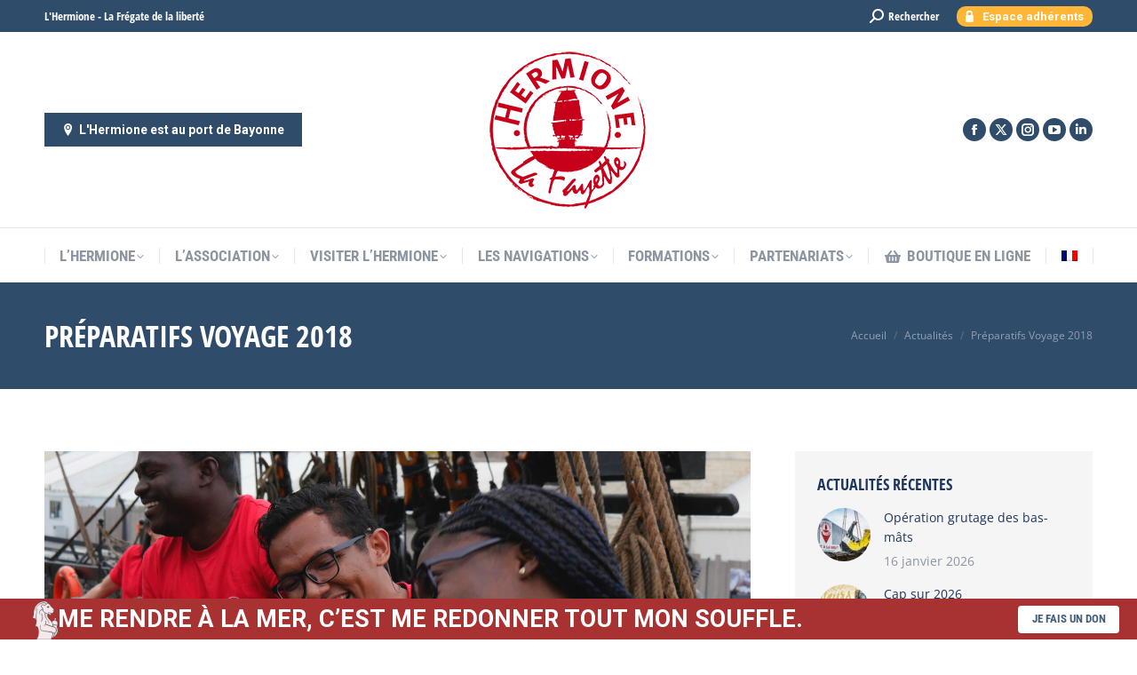

--- FILE ---
content_type: application/javascript
request_url: https://cmp.inmobi.com/choice/30qZrn5aJ5pCe/fregate-hermione.com/choice.js?tag_version=V3
body_size: 1913
content:
'use strict';(function(){var cmpFile='noModule'in HTMLScriptElement.prototype?'cmp2.js':'cmp2-polyfilled.js';(function(){var cmpScriptElement=document.createElement('script');var firstScript=document.getElementsByTagName('script')[0];cmpScriptElement.async=true;cmpScriptElement.type='text/javascript';var cmpUrl;var tagUrl=document.currentScript.src;cmpUrl='https://cmp.inmobi.com/tcfv2/60/CMP_FILE?referer=fregate-hermione.com'.replace('CMP_FILE',cmpFile);cmpScriptElement.src=cmpUrl;firstScript.parentNode.insertBefore(cmpScriptElement,firstScript);})();(function(){var css=""
+" .qc-cmp-button { "
+"   background-color: #ffb536 !important; "
+"   border-color: #ffb536 !important; "
+" } "
+" .qc-cmp-button:hover { "
+"   border-color: #ffb536 !important; "
+" } "
+" .qc-cmp-alt-action, "
+" .qc-cmp-link { "
+"   color: #ffb536 !important; "
+" } "
+" .qc-cmp-button.qc-cmp-secondary-button:hover { "
+"   background-color: #ffb536 !important; "
+"   border-color: #ffb536 !important; "
+" } "
+" .qc-cmp-button.qc-cmp-secondary-button:hover { "
+"   color: #ffffff !important; "
+" } "
+" .qc-cmp-button.qc-cmp-secondary-button { "
+"   color: #2f4c6a !important; "
+" } "
+" .qc-cmp-button.qc-cmp-secondary-button { "
+"   background-color: #eee !important; "
+"   border-color: transparent !important; "
+" } "
+" .qc-cmp-ui a, "
+" .qc-cmp-ui .qc-cmp-alt-action { "
+"   color: #2f4c6a !important; "
+" } "
+" .qc-cmp-small-toggle.qc-cmp-toggle-on, "
+" .qc-cmp-toggle.qc-cmp-toggle-on { "
+"   background-color: #ffb536!important; "
+"   border-color: #ffb536!important; "
+" } "
+""
+"";var stylesElement=document.createElement('style');var re=new RegExp('&quote;','g');css=css.replace(re,'"');stylesElement.type='text/css';if(stylesElement.styleSheet){stylesElement.styleSheet.cssText=css;}else{stylesElement.appendChild(document.createTextNode(css));}
var head=document.head||document.getElementsByTagName('head')[0];head.appendChild(stylesElement);})();var autoDetectedLanguage='en';var gvlVersion=3;function splitLang(lang){if(lang.includes('pt')&&lang.length>2){return lang.split('-')[0]+'-'+lang.split('-')[1].toLowerCase();}
return lang.length>2?lang.split('-')[0]:lang;};function isSupported(lang){var langs=['en','fr','de','it','es','da','nl','el','hu','pt','pt-br','pt-pt','ro','fi','pl','sk','sv','no','ru','bg','ca','cs','et','hr','lt','lv','mt','sl','tr','uk','zh','id','ko','ja','hi','vi','th','ms'];return langs.indexOf(lang)===-1?false:true;};if(gvlVersion===2&&isSupported(splitLang(document.documentElement.lang))){autoDetectedLanguage=splitLang(document.documentElement.lang);}else if(gvlVersion===3&&isSupported(document.documentElement.lang)){autoDetectedLanguage=document.documentElement.lang;}else if(isSupported(splitLang(navigator.language))){autoDetectedLanguage=splitLang(navigator.language);};var choiceMilliSeconds=(new Date).getTime();window.__tcfapi('init',2,function(){},{"coreConfig":{"siteUuid":"39a15b70-f214-4ed0-92e7-f96d88f96950","themeUuid":"a684cc60-fec2-4f5d-8014-fc28b4e2e8eb","inmobiAccountId":"30qZrn5aJ5pCe","privacyMode":["GDPR"],"gdprEncodingMode":"TCF_AND_GPP","consentLocations":["WORLDWIDE"],"includeVendorsDisclosedSegment":false,"cmpVersion":"60","hashCode":"V6VXO7pqYwaGgkbhAcC2HQ","publisherCountryCode":"FR","publisherName":"Fregate Hermione","vendorPurposeIds":[7,1,3,5,4,2,10,6,9,8,11],"vendorFeaturesIds":[1,2,3],"vendorPurposeLegitimateInterestIds":[7,8,9,2,10,11],"vendorSpecialFeaturesIds":[2,1],"vendorSpecialPurposesIds":[1,2],"googleEnabled":true,"consentScope":"service","thirdPartyStorageType":"iframe","consentOnSafari":false,"displayUi":"always","defaultToggleValue":"off","initScreenRejectButtonShowing":true,"initScreenCloseButtonShowing":false,"softOptInEnabled":false,"showSummaryView":true,"persistentConsentLinkLocation":3,"displayPersistentConsentLink":false,"uiLayout":"popup","publisherLogo":"https://fregate-hermione.com/wp-content/uploads/2020/10/logo_rouge_detoure_180.png?qc-size=132,130","vendorListUpdateFreq":90,"publisherPurposeIds":[],"initScreenBodyTextOption":1,"publisherConsentRestrictionIds":[],"publisherLIRestrictionIds":[],"stacks":[1,42],"lang_":"fr","gvlVersion":3,"totalVendors":877,"gbcConfig":{"enabled":true,"urlPassThrough":false,"adsDataRedaction":false,"locations":["EEA"],"applicablePurposes":[{"id":1,"defaultValue":"DENIED"},{"id":2,"defaultValue":"DENIED"},{"id":3,"defaultValue":"DENIED"},{"id":4,"defaultValue":"DENIED"}]},"legitimateInterestOptIn":true,"features":{"visitEvents":true,"advancedCustomizations":true},"translationUrls":{"common":"https://cmp.inmobi.com/tcfv2/translations/${language}.json","theme":"https://cmp.inmobi.com/custom-translations/30qZrn5aJ5pCe/a684cc60-fec2-4f5d-8014-fc28b4e2e8eb/${language}.json","all":"https://cmp.inmobi.com/consolidated-translations/30qZrn5aJ5pCe/a684cc60-fec2-4f5d-8014-fc28b4e2e8eb/${language}.json"},"gdprEnabledInUS":false},"premiumUiLabels":{},"premiumProperties":{"vendorBlacklist":[147,1033,22,1191,615,1200,4176,697,1035,1073,1223,741,836,890,868,1140,826,1192,1161,1171,535,747,544,794,424,1147,102,782,909,530,48,521,1233,832,1091,165,901,1089,940,714,368,924,774,866,1131,1179,447],"googleWhitelist":[1]},"coreUiLabels":{},"theme":{"uxPrimaryButtonColor":"#ffb536","uxSecondaryButtonTextColor":"#2f4c6a","uxToogleActiveColor":"#ffb536","uxLinkColor":"#2f4c6a"},"nonIabVendorsInfo":{"nonIabVendorList":[{"vendorId":19,"pCode":"30qZrn5aJ5pCe","name":"Le Bon Coin","description":null,"privacyPolicyUrl":"https://www.leboncoin.fr/dc/cookies","nonIabPurposeConsentIds":[],"nonIabPurposeLegitimateInterestIds":[],"active":null,"gvlVersion":3},{"vendorId":18,"pCode":"30qZrn5aJ5pCe","name":"Facebook","description":null,"privacyPolicyUrl":null,"nonIabPurposeConsentIds":[],"nonIabPurposeLegitimateInterestIds":[],"active":null,"gvlVersion":3}]}});})();